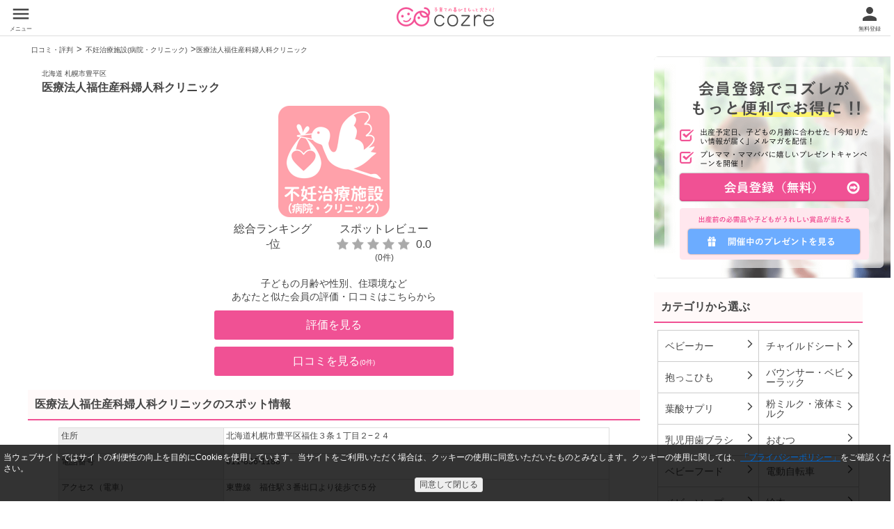

--- FILE ---
content_type: text/html;charset=UTF-8
request_url: https://feature.cozre.jp/item/9725
body_size: 11046
content:
<!DOCTYPE html>
<html lang="ja">
<head>
    <title>『医療法人福住産科婦人科クリニック』北海道 不妊治療施設(病院・クリニック)のスポット情報｜cozre[コズレ]子育てマガジン</title>
    <meta name="description" content="cozre[コズレ]子育てマガジンの『医療法人福住産科婦人科クリニック』北海道 不妊治療施設(病院・クリニック)のスポット情報です。先輩ママパパのリアルな不妊治療施設(病院・クリニック)の評価や口コミをチェックできるのはコズレならでは。数ある商品の中から子どもとママパパに一番合う不妊治療施設(病院・クリニック)を見つけましょう！">
    <meta name="keywords" content="医療法人福住産科婦人科クリニック,北海道,不妊治療施設(病院・クリニック),評価,レビュー,口コミ,cozre,コズレ" />
    <link rel="canonical" href="https://feature.cozre.jp/item/9725" />
    <meta property="og:title" content="『医療法人福住産科婦人科クリニック』北海道 不妊治療施設(病院・クリニック)のスポット情報｜cozre[コズレ]子育てマガジン" />
    <meta property="og:type" content="article" />
    <meta property="og:site_name" content="cozre[コズレ]" />
    <meta property="og:description" content="cozre[コズレ]子育てマガジンの『医療法人福住産科婦人科クリニック』北海道 不妊治療施設(病院・クリニック)のスポット情報です。先輩ママパパのリアルな不妊治療施設(病院・クリニック)の評価や口コミをチェックできるのはコズレならでは。数ある商品の中から子どもとママパパに一番合う不妊治療施設(病院・クリニック)を見つけましょう！" />
    <meta property="og:url" content="https://feature.cozre.jp/item/9725" />
    <meta property="og:image" content="https://s3-ap-northeast-1.amazonaws.com/image.cozre.jp/reviews/material/no_image_320x320.png" />
    <meta name="twitter:card" content="summary_large_image">
    <meta name="twitter:site" content="@cozre1">

    <meta charset="UTF-8">
    <meta http-equiv="X-UA-Compatible" content="IE=edge">
    <link rel="apple-touch-icon" sizes="57x57" href="">
    <link rel="apple-touch-icon" sizes="60x60" href="">
    <link rel="apple-touch-icon" sizes="72x72" href="">
    <link rel="apple-touch-icon" sizes="76x76" href="">
    <link rel="apple-touch-icon" sizes="114x114" href="">
    <link rel="apple-touch-icon" sizes="120x120" href="">
    <link rel="apple-touch-icon" sizes="144x144" href="">
    <link rel="apple-touch-icon" sizes="152x152" href="">
    <link rel="apple-touch-icon" sizes="180x180" href="">
    <link rel="icon" type="image/png" href="" sizes="32x32">
    <link rel="icon" type="image/png" href="" sizes="194x194">
    <link rel="icon" type="image/png" href="" sizes="96x96">
    <link rel="icon" type="image/png" href="" sizes="192x192">
    <link rel="icon" type="image/png" href="" sizes="16x16">
    <link rel="manifest" href="/manifest.json">
    <meta name="theme-color" content="#ffffff">
    <meta name="viewport" content="width=device-width,initial-scale=1">
    <link rel="shortcut icon" href="/item/img/favicon.ico" />
    <link rel="stylesheet" href="/item/css/review.css?202411250437">
    <link href="https://fonts.googleapis.com/icon?family=Material+Icons" rel="stylesheet">
    <script async='async' src='https://www.googletagservices.com/tag/js/gpt.js'></script>
    <link rel="alternate" type="application/rss+xml" title="cozreマガジン" href="https://feature.cozre.jp/feed/rss2">
    <meta property="fb:app_id" content="448306645314472" />
    <meta property="fb:pages" content="582870508453019" />
    <meta name="google-site-verification" content="Is8A1ZXIJhbsZIcDACGm-KPTQFm621yLAQeDbigLluw" />


    <script type="text/javascript">
        var config = {
            pageType: 'itemDetail',
            isLogin: '',
            isProduction: 'true',
            pageId: 'item',
            imageHost: 'https://s3-ap-northeast-1.amazonaws.com',
            s3imagePath: 'https://s3-ap-northeast-1.amazonaws.com/image.cozre.jp',
            category: '46'
        };
        var params = {
            isLogin: false
        };
        dataLayer = [{
            'pageType': config.pageType,
            'isLogin': config.isLogin,
            'isProduction': config.isProduction
        }];
        var categoryMap = {"c31":236,"c30":230,"c33":249,"c10":75,"c32":243,"c13":117,"c35":263,"c12":109,"c34":255,"c15":137,"c37":275,"c14":126,"c36":269,"c17":151,"c16":143,"c38":281,"c19":156,"c18":154,"c20":164,"c42":305,"c22":169,"c44":317,"c21":166,"c43":311,"c46":323,"c23":175,"c26":201,"c25":193,"c28":216,"c27":208,"c29":223,"c1":1,"c2":10,"c3":20,"c4":29,"c5":37,"c8":62,"c9":69};
    </script>
</head>
<body>

    <script>
        (function(i,s,o,g,r,a,m){i['GoogleAnalyticsObject']=r;i[r]=i[r]||function(){
                    (i[r].q=i[r].q||[]).push(arguments)},i[r].l=1*new Date();a=s.createElement(o),
                m=s.getElementsByTagName(o)[0];a.async=1;a.src=g;m.parentNode.insertBefore(a,m)
        })(window,document,'script','//www.google-analytics.com/analytics.js','ga');

        ga('create', 'UA-45655270-2', {'userId':'5169bd23-f581-46ee-9e11-f931d1c7750a'});
        ga('require', 'linkid', 'linkid.js');
        ga('send', 'pageview', {
            'dimension1': '',
            'dimension2': '',
            'dimension3': 'guest'
        });

    </script>
    <script>
        var googletag = googletag || {};
            googletag.cmd = googletag.cmd || [];
    </script>
    <script>
    googletag.cmd.push(function() {
            googletag.defineSlot('/125125376/reviews_pcsp_aside_01', [[320, 250], [336, 280]], 'div-gpt-ad-1526378261566-0').addService(googletag.pubads());
            googletag.defineSlot('/125125376/reviews_pcsp_aside_02', [[320, 250], [336, 280]], 'div-gpt-ad-1526378212474-0').addService(googletag.pubads());
            googletag.defineSlot('/125125376/reviews_pcsp_recom_01', [320, 480], 'div-gpt-ad-1545066941773-0').addService(googletag.pubads());
            googletag.pubads().enableSingleRequest();
            googletag.pubads().collapseEmptyDivs();
            googletag.enableServices();
            });
    </script>
<!-- Google Tag Manager -->

<noscript><iframe src="//www.googletagmanager.com/ns.html?id=GTM-KH4Q39"
                  height="0" width="0" style="display:none;visibility:hidden"></iframe></noscript>
<script>(function(w,d,s,l,i){w[l]=w[l]||[];w[l].push({'gtm.start':
        new Date().getTime(),event:'gtm.js'});var f=d.getElementsByTagName(s)[0],
        j=d.createElement(s),dl=l!='dataLayer'?'&l='+l:'';j.async=true;j.src=
        '//www.googletagmanager.com/gtm.js?id='+i+dl;f.parentNode.insertBefore(j,f);
})(window,document,'script','dataLayer','GTM-KH4Q39');</script>
<!-- End Google Tag Manager -->

<div id="fb-root"></div>
<script>
    window.fbAsyncInit = function() {
        FB.init({
            appId      : '448306645314472',
            xfbml      : true,
            version    : 'v2.3'
        });
    };

    (function(d, s, id){
        var js, fjs = d.getElementsByTagName(s)[0];
        if (d.getElementById(id)) {return;}
        js = d.createElement(s); js.id = id;
        js.src = "//connect.facebook.net/ja_JP/sdk.js";
        fjs.parentNode.insertBefore(js, fjs);
    }(document, 'script', 'facebook-jssdk'));
</script>
<header>
    <div class="hdr__btn-menu">
        <label class="hdr__menu--toggle" for="hdr__menu--open"><i class="material-icons">menu</i><span>メニュー</span></label>
        <input id="hdr__menu--open" type="checkbox">
        <div id="hdr__menu">
            <div class="hdr__menu-title">口コミテーマ</div>
            <nav>
                    <dl>
                        <dt>授乳・食事</dt>
                        <dd><a href="/item/goods/%E3%83%99%E3%83%93%E3%83%BC%E3%83%95%E3%83%BC%E3%83%89">ベビーフード</a></dd>
                        <dd><a href="/item/service/%E3%82%A6%E3%82%A9%E3%83%BC%E3%82%BF%E3%83%BC%E3%82%B5%E3%83%BC%E3%83%90%E3%83%BC">ウォーターサーバー</a></dd>
                        <dd><a href="/item/goods/%E7%B2%89%E3%83%9F%E3%83%AB%E3%82%AF%E3%83%BB%E6%B6%B2%E4%BD%93%E3%83%9F%E3%83%AB%E3%82%AF">粉ミルク・液体ミルク</a></dd>
                    </dl>
                    <dl>
                        <dt>紙おむつ・トイレ</dt>
                        <dd><a href="/item/goods/%E3%81%8A%E3%82%80%E3%81%A4">おむつ</a></dd>
                    </dl>
                    <dl>
                        <dt>絵本・おもちゃ</dt>
                        <dd><a href="/item/book/%E7%B5%B5%E6%9C%AC">絵本</a></dd>
                    </dl>
                    <dl>
                        <dt>おでかけグッズ</dt>
                        <dd><a href="/item/goods/%E9%9B%BB%E5%8B%95%E8%87%AA%E8%BB%A2%E8%BB%8A">電動自転車</a></dd>
                        <dd><a href="/item/goods/%E3%83%81%E3%83%A3%E3%82%A4%E3%83%AB%E3%83%89%E3%82%B7%E3%83%BC%E3%83%88">チャイルドシート</a></dd>
                        <dd><a href="/item/goods/%E6%8A%B1%E3%81%A3%E3%81%93%E3%81%B2%E3%82%82">抱っこひも</a></dd>
                        <dd><a href="/item/goods/%E3%83%99%E3%83%93%E3%83%BC%E3%82%AB%E3%83%BC">ベビーカー</a></dd>
                    </dl>
                    <dl>
                        <dt>ベビー家具・寝具</dt>
                        <dd><a href="/item/goods/%E3%83%90%E3%82%A6%E3%83%B3%E3%82%B5%E3%83%BC%E3%83%BB%E3%83%99%E3%83%93%E3%83%BC%E3%83%A9%E3%83%83%E3%82%AF">バウンサー・ベビーラック</a></dd>
                    </dl>
                    <dl>
                        <dt>保険・金融</dt>
                        <dd><a href="/item/service/%E5%AD%A6%E8%B3%87%E4%BF%9D%E9%99%BA">学資保険</a></dd>
                    </dl>
                    <dl>
                        <dt>マタニティ</dt>
                        <dd><a href="/item/spot/%E7%94%A3%E5%A9%A6%E4%BA%BA%E7%A7%91">産婦人科</a></dd>
                        <dd><a href="/item/goods/%E8%91%89%E9%85%B8%E3%82%B5%E3%83%97%E3%83%AA">葉酸サプリ</a></dd>
                    </dl>
                    <dl>
                        <dt>ベビー・キッズ日用品</dt>
                        <dd><a href="/item/goods/%E3%83%99%E3%83%93%E3%83%BC%E3%82%BD%E3%83%BC%E3%83%97">ベビーソープ</a></dd>
                        <dd><a href="/item/goods/%E4%B9%B3%E5%85%90%E7%94%A8%E6%AD%AF%E3%83%96%E3%83%A9%E3%82%B7">乳児用歯ブラシ</a></dd>
                    </dl>
                    <dl>
                        <dt>教育</dt>
                        <dd><a href="/item/service/%E3%82%AA%E3%83%B3%E3%83%A9%E3%82%A4%E3%83%B3%E8%8B%B1%E4%BC%9A%E8%A9%B1%28%E5%AD%90%E3%81%A9%E3%82%82%E5%90%91%E3%81%91%29">オンライン英会話(子ども向け)</a></dd>
                        <dd><a href="/item/service/%E5%B9%BC%E5%85%90%E5%90%91%E3%81%91%E6%95%99%E8%82%B2%E3%82%B5%E3%83%BC%E3%83%93%E3%82%B9">幼児向け教育サービス</a></dd>
                    </dl>
                    <dl>
                        <dt>レジャー</dt>
                        <dd><a href="/item/spot/%E9%81%8A%E5%9C%92%E5%9C%B0">遊園地</a></dd>
                        <dd><a href="/item/spot/%E6%B0%B4%E6%97%8F%E9%A4%A8">水族館</a></dd>
                        <dd><a href="/item/service/%E8%88%AA%E7%A9%BA%E4%BC%9A%E7%A4%BE">航空会社</a></dd>
                        <dd><a href="/item/service/%E6%97%85%E8%A1%8C%E4%BC%9A%E7%A4%BE">旅行会社</a></dd>
                        <dd><a href="/item/spot/%E5%85%AC%E5%9C%92">公園</a></dd>
                        <dd><a href="/item/spot/%E5%8B%95%E7%89%A9%E5%9C%92">動物園</a></dd>
                        <dd><a href="/item/service/LCC%28%E6%A0%BC%E5%AE%89%E8%88%AA%E7%A9%BA%29%26MCC">LCC(格安航空)&amp;MCC</a></dd>
                        <dd><a href="/item/service/%E6%97%85%E8%A1%8C%E4%BA%88%E7%B4%84%E3%82%B5%E3%82%A4%E3%83%88">旅行予約サイト</a></dd>
                    </dl>
                    <dl>
                        <dt>生活サービス</dt>
                        <dd><a href="/item/service/%E5%AD%90%E3%81%A9%E3%82%82%E8%A6%8B%E5%AE%88%E3%82%8A%E3%82%B5%E3%83%BC%E3%83%93%E3%82%B9">子ども見守りサービス </a></dd>
                        <dd><a href="/item/service/%E3%82%AF%E3%83%AA%E3%83%BC%E3%83%8B%E3%83%B3%E3%82%B0">クリーニング</a></dd>
                        <dd><a href="/item/service/%E5%8B%95%E7%94%BB%E9%85%8D%E4%BF%A1%E3%82%B5%E3%83%BC%E3%83%93%E3%82%B9">動画配信サービス </a></dd>
                        <dd><a href="/item/service/%E3%81%93%E3%81%A9%E3%82%82%E5%86%99%E7%9C%9F%E9%A4%A8">こども写真館</a></dd>
                        <dd><a href="/item/service/%E5%AE%B6%E4%BA%8B%E4%BB%A3%E8%A1%8C%E3%82%B5%E3%83%BC%E3%83%93%E3%82%B9">家事代行サービス</a></dd>
                        <dd><a href="/item/service/%E3%82%AB%E3%83%BC%E3%82%B7%E3%82%A7%E3%82%A2%E3%83%AA%E3%83%B3%E3%82%B0">カーシェアリング</a></dd>
                        <dd><a href="/item/service/%E3%83%99%E3%83%93%E3%83%BC%E7%94%A8%E5%93%81%E9%80%9A%E8%B2%A9">ベビー用品通販</a></dd>
                        <dd><a href="/item/service/%E3%83%95%E3%82%A9%E3%83%88%E3%82%B0%E3%83%83%E3%82%BA%E4%BD%9C%E6%88%90%E3%82%A2%E3%83%97%E3%83%AA">フォトグッズ作成アプリ</a></dd>
                    </dl>
                    <dl>
                        <dt>住まい</dt>
                        <dd><a href="/item/service/%E5%BC%95%E8%B6%8A%E3%81%97%E6%A5%AD%E8%80%85">引越し業者 </a></dd>
                    </dl>
            </nav>
        </div>
        <div id="overlay"></div>
    </div>
    <a href="/"><img src="/item/img/logo_280x56.png" alt="cozre" width="140"></a>
    <a href="/user/register/" class="hdr__btn-register">
        <i class="material-icons">person</i>
        <span>無料登録</span>
    </a>
</header>

    <main>
    <div id="main">
        <nav class="item-hdr__breadcrumbs">
            <ul>
                <li><a href="/item/">口コミ・評判</a></li>
                <li><a href="/item/spot/%E4%B8%8D%E5%A6%8A%E6%B2%BB%E7%99%82%E6%96%BD%E8%A8%AD%28%E7%97%85%E9%99%A2%E3%83%BB%E3%82%AF%E3%83%AA%E3%83%8B%E3%83%83%E3%82%AF%29">不妊治療施設(病院・クリニック)</a></li>
                <li>医療法人福住産科婦人科クリニック</li>
            </ul>
        </nav>
        <div class="item-hdr">
            <div class="item-hdr__info">
                <div class="item-hdr__name">
                    <span>北海道 札幌市豊平区</span>
                    <h1>医療法人福住産科婦人科クリニック</h1>
                </div>
            </div>
            <div class="item-hdr__img">
                <img src="https://s3-ap-northeast-1.amazonaws.com/image.cozre.jp/reviews/item/C038_320x320" alt="医療法人福住産科婦人科クリニック">
            </div>
            <div class="item-hdr__reviews">
                <dl class="item-hdr__ranking">
                    <dt>総合ランキング</dt>
                    <dd>
                    <span>-位</span>
                    </dd>
                </dl>
                <dl class="item-hdr__review">
                    <dt>スポットレビュー</dt>
                    <dd>
                    <div>
                        <span class="review__score" data-score="0.0"><span></span></span>
                        <span>0.0</span>
                    </div>
                    <span class="review-count">(0件)</span>
                    </dd>
                </dl>
            </div>
            <div class="item__review-link">
                <span>子どもの月齢や性別、住環境など<br>あなたと似た会員の評価・口コミはこちらから</span>
                <a class="btn--primary" href="/item/9725/score">評価を見る</a>
                <a class="btn--primary" href="/item/9725/reviews">口コミを見る<span>(0件)</span></a>
            </div>
        </div>
        <div class="item-sec">



            <h2>医療法人福住産科婦人科クリニックのスポット情報</h2>
            <table class="item-sec__table">
            <tr>
                <th>住所</th>
                <td>北海道札幌市豊平区福住３条１丁目２−２４</td>
            </tr>
            <tr>
                <th>電話番号</th>
                <td>011-836-1188</td>
            </tr>
            <tr>
                <th>アクセス（電車）</th>
                <td>東豊線　福住駅３番出口より徒歩で５分</td>
            </tr>
            <tr>
                <th>設備</th>
                <td>
                <ul class="facility__icons">
                </ul>
                </td>
            </tr>
            </table>

            <div class="item-sec__map">
                <iframe width="600" height="450" frameborder="0" style="border:0" src="https://www.google.com/maps/embed/v1/place?key=AIzaSyDkjANK7UmiITEsJdV_-sipwRRdS7CAr08&q=43.017988,141.406613" allowfullscreen></iframe>
            </div>


            <div class="item-sec__links">








<a class="btn--primary" href="https://feature.cozre.jp/82032"  >北海道の不妊治療施設（病院・クリニック）の一覧を見る</a>




<a class="btn--primary" href="https://feature.cozre.jp/81988"  >（参考）用語の解説はこちら</a>
<a class="btn--primary" href="https://www.pref.hokkaido.lg.jp/hf/kms/ninshin/siteiiryokikanjyohokokai.html" target="_blank" >（出典）北海道特定不妊治療費助成事業指定医療機関の情報公開について｜北海道</a>




            </div>
        </div>

        <div class="item-sec">

            <div class="item-sec">
                <div class="item-sec">
            <h2>診察受付</h2>
            <table class="item-sec__table item-sec__table--wk">
                <thead>
                    <tr>
                        <th></th><th>月</th><th>火</th><th>水</th><th>木</th><th>金</th><th>土</th><th>日</th>
                    </tr>
                </thead>
                <tbody>
                    <tr>
                        <th>午前</th><td>〇</td><td>〇</td><td>〇</td><td>〇</td><td>〇</td><td>〇</td><td></td>
                    </tr>
                    <tr>
                        <th>午後</th><td>〇</td><td>〇</td><td></td><td>〇</td><td>〇</td><td></td><td></td>
                    </tr>
                </tbody>
            </table>
            <ul class="item__notice-list">
                <li>※詳細な営業時間は各医院にお問い合わせください</li><li>※△の時間帯は診察を受け付けていない場合があります</li>
            </ul>
        </div><br>
            </div>


            <a class="btn--primary" href="https://fukuzumi-c.com/" target="_blank" >公式サイトを見る</a>

            <h3>医療法人福住産科婦人科クリニックの基本情報</h3>
            <table class="item-sec__table">
                <tr>
                    <th>休診日</th>
                    <td></td>
                </tr>
                <tr>
                    <th>早朝（9時前）診療</th>
                    <td>あり</td>
                </tr>
                <tr>
                    <th>平日19時以降の診療</th>
                    <td>なし</td>
                </tr>
                <tr>
                    <th>土日祝の診療あり/なし</th>
                    <td>あり</td>
                </tr>
                <tr>
                    <th>初診時の予約</th>
                    <td>不明</td>
                </tr>
                <tr>
                    <th>診療内容</th>
                    <td><ul class="list__icon-check"><li><i class="material-icons">check_box</i>タイミング法</li><li><i class="material-icons">check_box</i>人工授精</li><li><i class="material-icons">check_box</i>体外受精</li><li><i class="material-icons">check_box_outline_blank</i>顕微授精</li><li><i class="material-icons">check_box_outline_blank</i>不明</li></ul></td>
                </tr>
                <tr>
                    <th>男性の検査</th>
                    <td>できる</td>
                </tr>
                <tr>
                    <th>フローラ検査</th>
                    <td></td>
                </tr>
                <tr>
                    <th>女性医師</th>
                    <td>いない</td>
                </tr>
                <tr>
                    <th>移植あたり生産率</th>
                    <td>新鮮胚（卵）を用いた治療成績（IVF-ET）（％）：-</td>
                </tr>
                <tr>
                    <th></th>
                    <td>新鮮胚（卵）を用いた治療成績（Split）（％）：-</td>
                </tr>
                <tr>
                    <th></th>
                    <td>新鮮胚（卵）を用いた治療成績（ICSI）（％）：-</td>
                </tr>
                <tr>
                    <th></th>
                    <td>新鮮胚（卵）を用いた治療成績（合計）（％）：-</td>
                </tr>
                <tr>
                    <th></th>
                    <td>凍結胚を用いた治療成績（％）：-</td>
                </tr>
                <tr>
                    <th>人工授精</th>
                    <td>件数：15</td>
                </tr>
                <tr>
                    <th></th>
                    <td>費用（円）：10,000</td>
                </tr>
                <tr>
                    <th>体外受精＋顕微授精</th>
                    <td>件数：-</td>
                </tr>
                <tr>
                    <th></th>
                    <td>費用（円）：-</td>
                </tr>
                <tr>
                    <th>体外受精＋新鮮胚移植</th>
                    <td>件数：2</td>
                </tr>
                <tr>
                    <th></th>
                    <td>費用（円）：200,000～</td>
                </tr>
                <tr>
                    <th>体外受精</th>
                    <td>件数：-</td>
                </tr>
                <tr>
                    <th></th>
                    <td>費用（円）：-</td>
                </tr>
                <tr>
                    <th>顕微授精</th>
                    <td>件数：0</td>
                </tr>
                <tr>
                    <th></th>
                    <td>費用（円）：0</td>
                </tr>
                <tr>
                    <th>新鮮胚移植</th>
                    <td>件数：-</td>
                </tr>
                <tr>
                    <th></th>
                    <td>費用（円）：-</td>
                </tr>
                <tr>
                    <th>凍結融解胚移植</th>
                    <td>件数：2</td>
                </tr>
                <tr>
                    <th></th>
                    <td>費用（円）：100,000</td>
                </tr>
                <tr>
                    <th>精巣内精子回収術</th>
                    <td>件数：0</td>
                </tr>
                <tr>
                    <th></th>
                    <td>費用（円）：0</td>
                </tr>
                <tr>
                    <th>配置人数（採卵・胚移植を行う医療機関）</th>
                    <td>産婦人科専門医（人）：2</td>
                </tr>
                <tr>
                    <th></th>
                    <td>うち、生殖医療専門医（人）：1</td>
                </tr>
                <tr>
                    <th></th>
                    <td>泌尿器科専門医（人）：0</td>
                </tr>
                <tr>
                    <th></th>
                    <td>うち、生殖医療専門医（人）：0</td>
                </tr>
                <tr>
                    <th></th>
                    <td>看護師（人）：1</td>
                </tr>
                <tr>
                    <th></th>
                    <td>胚培養士／エンブリオロジスト（人）：0</td>
                </tr>
                <tr>
                    <th></th>
                    <td>コーディネーター（人）：0</td>
                </tr>
                <tr>
                    <th></th>
                    <td>カウンセラー（人）：0</td>
                </tr>
                <tr>
                    <th>配置人数（手術により精子の採取を行う医療機関）</th>
                    <td>泌尿器科専門医（人）：-</td>
                </tr>
                <tr>
                    <th></th>
                    <td>うち、生殖医療専門医（人）：-</td>
                </tr>
                <tr>
                    <th></th>
                    <td>看護師（人）：-</td>
                </tr>
                <tr>
                    <th></th>
                    <td>コーディネーター（人）：-</td>
                </tr>
                <tr>
                    <th></th>
                    <td>カウンセラー（人）：-</td>
                </tr>
                <tr>
                    <th>来院患者数：体外受精・顕微授精・胚移植を行った患者</th>
                    <td>25歳未満（人）：-</td>
                </tr>
                <tr>
                    <th></th>
                    <td>25歳以上30歳未満（人）：-</td>
                </tr>
                <tr>
                    <th></th>
                    <td>30歳以上35歳未満（人）：-</td>
                </tr>
                <tr>
                    <th></th>
                    <td>35歳以上40歳未満（人）：-</td>
                </tr>
                <tr>
                    <th></th>
                    <td>40歳以上43歳未満（人）：-</td>
                </tr>
                <tr>
                    <th></th>
                    <td>43歳以上（人）：-</td>
                </tr>
                <tr>
                    <th>来院患者数：精巣内精子採取術を行った患者数</th>
                    <td>20歳未満（人）：-</td>
                </tr>
                <tr>
                    <th></th>
                    <td>20歳以上30歳未満（人）：-</td>
                </tr>
                <tr>
                    <th></th>
                    <td>30歳以上40歳未満（人）：-</td>
                </tr>
                <tr>
                    <th></th>
                    <td>40歳以上50歳未満（人）：-</td>
                </tr>
                <tr>
                    <th></th>
                    <td>50歳以上（人）：-</td>
                </tr>
            </table>
        </div>



        <div class="item-sec">
        </div>



<ul class="item__notice-list">
    <li>・コズレでは、商品・サービス・スポットごとの点数によるランキングを提供しています。</li>
    <li>・点数は、コズレ会員の皆様に投稿いただいた感想をもとに算出した参考指標です。</li>
    <li>・本記事の情報、及びこの情報を用いて行う利用者の行動や判断につきまして、正確性、完全性、適合性、有益性、その他一切について当社はいかなる責任も負いません。本記事の情報に基づくすべての行動やその他に関する判断・決定は、利用者ご自身の責任において行っていただきますようお願いいたします。</li>
    <li>・口コミなどの投稿はあくまで投稿者の感想です。個人差がありますのでご注意ください。</li>
    <li>・表示価格は、改正前の消費税率で掲載されている場合があります。ご了承ください。</li>
    <li>・掲載情報に誤りを発見された場合は「<a href="/inquiry?case=6">お問い合わせ</a>」フォームよりご連絡ください。</li>
</ul>

    </div>
<aside class="aside">
    <div style="width:345px;height:319px;position:relative;margin: 20px auto;background-image:url(https://s3-ap-northeast-1.amazonaws.com/image.cozre.jp/magazine/material/bg-cta.png);background-size:345px 319px;"><a href="https://feature.cozre.jp/user/register?ref=magazine-article-cta" style="position:absolute;top:166px;left:0;right:0;margin:auto;display:block;width:276px;height:44px;background-image:url(https://s3-ap-northeast-1.amazonaws.com/image.cozre.jp/magazine/material/btn-cta-member.png);background-size:276px 44px;"></a><a href="https://feature.cozre.jp/72253?ref=magazine-article-cta" style="position:absolute;top:246px;left:0;right:0;margin:auto;display:block;width:251px;height:40px;background-image:url(https://s3-ap-northeast-1.amazonaws.com/image.cozre.jp/magazine/material/btn-cta-present.png);background-size:251px 40px;"></a></div>
    <div class="ads__bnr--rectangle">
        <!-- /125125376/reviews_pcsp_aside_01 -->
        <div id='div-gpt-ad-1526378261566-0'>
            <script>
            googletag.cmd.push(function() { googletag.display('div-gpt-ad-1526378261566-0'); });
            </script>
        </div>
    </div>
    <div class="aside__recom">
        <!-- /125125376/reviews_pcsp_recom_01 -->
        <div id='div-gpt-ad-1545066941773-0' style='height:480px; width:320px;'>
            <script>
                googletag.cmd.push(function() { googletag.display('div-gpt-ad-1545066941773-0'); });
            </script>
        </div>
    </div>
    <div class="ads__bnr--rectangle">
        <!-- /125125376/reviews_pcsp_aside_02 -->
        <div id='div-gpt-ad-1526378212474-0'>
            <script>
            googletag.cmd.push(function() { googletag.display('div-gpt-ad-1526378212474-0'); });
            </script>
        </div>
    </div>
    <div class="aside-sec">
        <h2>カテゴリから選ぶ</h2>
        <ul class="category__links">
				<li><a href="/item/goods/%E3%83%99%E3%83%93%E3%83%BC%E3%82%AB%E3%83%BC">ベビーカー<i class="material-icons">arrow_forward_ios</i></a></li>
				<li><a href="/item/goods/%E3%83%81%E3%83%A3%E3%82%A4%E3%83%AB%E3%83%89%E3%82%B7%E3%83%BC%E3%83%88">チャイルドシート<i class="material-icons">arrow_forward_ios</i></a></li>
				<li><a href="/item/goods/%E6%8A%B1%E3%81%A3%E3%81%93%E3%81%B2%E3%82%82">抱っこひも<i class="material-icons">arrow_forward_ios</i></a></li>
				<li><a href="/item/goods/%E3%83%90%E3%82%A6%E3%83%B3%E3%82%B5%E3%83%BC%E3%83%BB%E3%83%99%E3%83%93%E3%83%BC%E3%83%A9%E3%83%83%E3%82%AF">バウンサー・ベビーラック<i class="material-icons">arrow_forward_ios</i></a></li>
				<li><a href="/item/goods/%E8%91%89%E9%85%B8%E3%82%B5%E3%83%97%E3%83%AA">葉酸サプリ<i class="material-icons">arrow_forward_ios</i></a></li>
				<li><a href="/item/goods/%E7%B2%89%E3%83%9F%E3%83%AB%E3%82%AF%E3%83%BB%E6%B6%B2%E4%BD%93%E3%83%9F%E3%83%AB%E3%82%AF">粉ミルク・液体ミルク<i class="material-icons">arrow_forward_ios</i></a></li>
				<li><a href="/item/goods/%E4%B9%B3%E5%85%90%E7%94%A8%E6%AD%AF%E3%83%96%E3%83%A9%E3%82%B7">乳児用歯ブラシ<i class="material-icons">arrow_forward_ios</i></a></li>
				<li><a href="/item/goods/%E3%81%8A%E3%82%80%E3%81%A4">おむつ<i class="material-icons">arrow_forward_ios</i></a></li>
				<li><a href="/item/goods/%E3%83%99%E3%83%93%E3%83%BC%E3%83%95%E3%83%BC%E3%83%89">ベビーフード<i class="material-icons">arrow_forward_ios</i></a></li>
				<li><a href="/item/goods/%E9%9B%BB%E5%8B%95%E8%87%AA%E8%BB%A2%E8%BB%8A">電動自転車<i class="material-icons">arrow_forward_ios</i></a></li>
				<li><a href="/item/goods/%E3%83%99%E3%83%93%E3%83%BC%E3%82%BD%E3%83%BC%E3%83%97">ベビーソープ<i class="material-icons">arrow_forward_ios</i></a></li>
				<li><a href="/item/book/%E7%B5%B5%E6%9C%AC">絵本<i class="material-icons">arrow_forward_ios</i></a></li>
				<li><a href="/item/spot/%E7%94%A3%E5%A9%A6%E4%BA%BA%E7%A7%91">産婦人科<i class="material-icons">arrow_forward_ios</i></a></li>
				<li><a href="/item/spot/%E5%8B%95%E7%89%A9%E5%9C%92">動物園<i class="material-icons">arrow_forward_ios</i></a></li>
				<li><a href="/item/spot/%E6%B0%B4%E6%97%8F%E9%A4%A8">水族館<i class="material-icons">arrow_forward_ios</i></a></li>
				<li><a href="/item/spot/%E5%85%AC%E5%9C%92">公園<i class="material-icons">arrow_forward_ios</i></a></li>
				<li><a href="/item/spot/%E9%81%8A%E5%9C%92%E5%9C%B0">遊園地<i class="material-icons">arrow_forward_ios</i></a></li>
				<li><a href="/item/spot/%E4%B8%8D%E5%A6%8A%E6%B2%BB%E7%99%82%E6%96%BD%E8%A8%AD%28%E7%97%85%E9%99%A2%E3%83%BB%E3%82%AF%E3%83%AA%E3%83%8B%E3%83%83%E3%82%AF%29">不妊治療施設(病院・クリニック)<i class="material-icons">arrow_forward_ios</i></a></li>
				<li><a href="/item/service/%E5%AD%A6%E8%B3%87%E4%BF%9D%E9%99%BA">学資保険<i class="material-icons">arrow_forward_ios</i></a></li>
				<li><a href="/item/service/%E5%B9%BC%E5%85%90%E5%90%91%E3%81%91%E6%95%99%E8%82%B2%E3%82%B5%E3%83%BC%E3%83%93%E3%82%B9">幼児向け教育サービス<i class="material-icons">arrow_forward_ios</i></a></li>
				<li><a href="/item/service/%E3%83%95%E3%82%A9%E3%83%88%E3%82%B0%E3%83%83%E3%82%BA%E4%BD%9C%E6%88%90%E3%82%A2%E3%83%97%E3%83%AA">フォトグッズ作成アプリ<i class="material-icons">arrow_forward_ios</i></a></li>
				<li><a href="/item/service/%E3%81%93%E3%81%A9%E3%82%82%E5%86%99%E7%9C%9F%E9%A4%A8">こども写真館<i class="material-icons">arrow_forward_ios</i></a></li>
				<li><a href="/item/service/%E6%97%85%E8%A1%8C%E4%BC%9A%E7%A4%BE">旅行会社<i class="material-icons">arrow_forward_ios</i></a></li>
				<li><a href="/item/service/%E8%88%AA%E7%A9%BA%E4%BC%9A%E7%A4%BE">航空会社<i class="material-icons">arrow_forward_ios</i></a></li>
				<li><a href="/item/service/%E3%82%AA%E3%83%B3%E3%83%A9%E3%82%A4%E3%83%B3%E8%8B%B1%E4%BC%9A%E8%A9%B1%28%E5%AD%90%E3%81%A9%E3%82%82%E5%90%91%E3%81%91%29">オンライン英会話(子ども向け)<i class="material-icons">arrow_forward_ios</i></a></li>
				<li><a href="/item/service/%E3%82%A6%E3%82%A9%E3%83%BC%E3%82%BF%E3%83%BC%E3%82%B5%E3%83%BC%E3%83%90%E3%83%BC">ウォーターサーバー<i class="material-icons">arrow_forward_ios</i></a></li>
				<li><a href="/item/service/%E3%82%AB%E3%83%BC%E3%82%B7%E3%82%A7%E3%82%A2%E3%83%AA%E3%83%B3%E3%82%B0">カーシェアリング<i class="material-icons">arrow_forward_ios</i></a></li>
				<li><a href="/item/service/%E5%AD%90%E3%81%A9%E3%82%82%E8%A6%8B%E5%AE%88%E3%82%8A%E3%82%B5%E3%83%BC%E3%83%93%E3%82%B9">子ども見守りサービス <i class="material-icons">arrow_forward_ios</i></a></li>
				<li><a href="/item/service/%E5%BC%95%E8%B6%8A%E3%81%97%E6%A5%AD%E8%80%85">引越し業者 <i class="material-icons">arrow_forward_ios</i></a></li>
				<li><a href="/item/service/%E5%8B%95%E7%94%BB%E9%85%8D%E4%BF%A1%E3%82%B5%E3%83%BC%E3%83%93%E3%82%B9">動画配信サービス <i class="material-icons">arrow_forward_ios</i></a></li>
				<li><a href="/item/service/LCC%28%E6%A0%BC%E5%AE%89%E8%88%AA%E7%A9%BA%29%26MCC">LCC(格安航空)&amp;MCC<i class="material-icons">arrow_forward_ios</i></a></li>
				<li><a href="/item/service/%E6%97%85%E8%A1%8C%E4%BA%88%E7%B4%84%E3%82%B5%E3%82%A4%E3%83%88">旅行予約サイト<i class="material-icons">arrow_forward_ios</i></a></li>
				<li><a href="/item/service/%E3%83%99%E3%83%93%E3%83%BC%E7%94%A8%E5%93%81%E9%80%9A%E8%B2%A9">ベビー用品通販<i class="material-icons">arrow_forward_ios</i></a></li>
				<li><a href="/item/service/%E5%AE%B6%E4%BA%8B%E4%BB%A3%E8%A1%8C%E3%82%B5%E3%83%BC%E3%83%93%E3%82%B9">家事代行サービス<i class="material-icons">arrow_forward_ios</i></a></li>
				<li><a href="/item/service/%E3%82%AF%E3%83%AA%E3%83%BC%E3%83%8B%E3%83%B3%E3%82%B0">クリーニング<i class="material-icons">arrow_forward_ios</i></a></li>
				<li><a href="/item/service/%E9%A3%9F%E6%9D%90%E5%AE%85%E9%85%8D">食材宅配<i class="material-icons">arrow_forward_ios</i></a></li>
				<li><a href="/item/service/%E3%83%8F%E3%82%A6%E3%82%B9%E3%82%AF%E3%83%AA%E3%83%BC%E3%83%8B%E3%83%B3%E3%82%B0">ハウスクリーニング<i class="material-icons">arrow_forward_ios</i></a></li>
				<li><a href="/item/service/%E3%83%8F%E3%82%A6%E3%82%B9%E3%83%A1%E3%83%BC%E3%82%AB%E3%83%BC">ハウスメーカー<i class="material-icons">arrow_forward_ios</i></a></li>
        </ul>
    </div>
    <div class="aside-sec">
        <h2>他のランキングもチェック！</h2>
        <ul class="category__links">
            <li><a href="/item/ranking/%E3%83%99%E3%83%93%E3%83%BC%E3%82%AB%E3%83%BC">ベビーカー<i class="material-icons">arrow_forward_ios</i></a></li>
            <li><a href="/item/ranking/%E3%83%81%E3%83%A3%E3%82%A4%E3%83%AB%E3%83%89%E3%82%B7%E3%83%BC%E3%83%88">チャイルドシート<i class="material-icons">arrow_forward_ios</i></a></li>
            <li><a href="/item/ranking/%E6%8A%B1%E3%81%A3%E3%81%93%E3%81%B2%E3%82%82">抱っこひも<i class="material-icons">arrow_forward_ios</i></a></li>
            <li><a href="/item/ranking/%E3%83%90%E3%82%A6%E3%83%B3%E3%82%B5%E3%83%BC%E3%83%BB%E3%83%99%E3%83%93%E3%83%BC%E3%83%A9%E3%83%83%E3%82%AF">バウンサー・ベビーラック<i class="material-icons">arrow_forward_ios</i></a></li>
            <li><a href="/item/ranking/%E8%91%89%E9%85%B8%E3%82%B5%E3%83%97%E3%83%AA">葉酸サプリ<i class="material-icons">arrow_forward_ios</i></a></li>
            <li><a href="/item/ranking/%E7%B2%89%E3%83%9F%E3%83%AB%E3%82%AF%E3%83%BB%E6%B6%B2%E4%BD%93%E3%83%9F%E3%83%AB%E3%82%AF">粉ミルク・液体ミルク<i class="material-icons">arrow_forward_ios</i></a></li>
            <li><a href="/item/ranking/%E4%B9%B3%E5%85%90%E7%94%A8%E6%AD%AF%E3%83%96%E3%83%A9%E3%82%B7">乳児用歯ブラシ<i class="material-icons">arrow_forward_ios</i></a></li>
            <li><a href="/item/ranking/%E3%81%8A%E3%82%80%E3%81%A4">おむつ<i class="material-icons">arrow_forward_ios</i></a></li>
            <li><a href="/item/ranking/%E3%83%99%E3%83%93%E3%83%BC%E3%83%95%E3%83%BC%E3%83%89">ベビーフード<i class="material-icons">arrow_forward_ios</i></a></li>
            <li><a href="/item/ranking/%E9%9B%BB%E5%8B%95%E8%87%AA%E8%BB%A2%E8%BB%8A">電動自転車<i class="material-icons">arrow_forward_ios</i></a></li>
            <li><a href="/item/ranking/%E3%83%99%E3%83%93%E3%83%BC%E3%82%BD%E3%83%BC%E3%83%97">ベビーソープ<i class="material-icons">arrow_forward_ios</i></a></li>
            <li><a href="/item/ranking/%E7%B5%B5%E6%9C%AC">絵本<i class="material-icons">arrow_forward_ios</i></a></li>
            <li><a href="/item/ranking/%E5%8B%95%E7%89%A9%E5%9C%92">動物園<i class="material-icons">arrow_forward_ios</i></a></li>
            <li><a href="/item/ranking/%E6%B0%B4%E6%97%8F%E9%A4%A8">水族館<i class="material-icons">arrow_forward_ios</i></a></li>
            <li><a href="/item/ranking/%E5%85%AC%E5%9C%92">公園<i class="material-icons">arrow_forward_ios</i></a></li>
            <li><a href="/item/ranking/%E9%81%8A%E5%9C%92%E5%9C%B0">遊園地<i class="material-icons">arrow_forward_ios</i></a></li>
            <li><a href="/item/ranking/%E4%B8%8D%E5%A6%8A%E6%B2%BB%E7%99%82%E6%96%BD%E8%A8%AD%28%E7%97%85%E9%99%A2%E3%83%BB%E3%82%AF%E3%83%AA%E3%83%8B%E3%83%83%E3%82%AF%29">不妊治療施設(病院・クリニック)<i class="material-icons">arrow_forward_ios</i></a></li>
            <li><a href="/item/ranking/%E5%AD%A6%E8%B3%87%E4%BF%9D%E9%99%BA">学資保険<i class="material-icons">arrow_forward_ios</i></a></li>
            <li><a href="/item/ranking/%E5%B9%BC%E5%85%90%E5%90%91%E3%81%91%E6%95%99%E8%82%B2%E3%82%B5%E3%83%BC%E3%83%93%E3%82%B9">幼児向け教育サービス<i class="material-icons">arrow_forward_ios</i></a></li>
            <li><a href="/item/ranking/%E3%83%95%E3%82%A9%E3%83%88%E3%82%B0%E3%83%83%E3%82%BA%E4%BD%9C%E6%88%90%E3%82%A2%E3%83%97%E3%83%AA">フォトグッズ作成アプリ<i class="material-icons">arrow_forward_ios</i></a></li>
            <li><a href="/item/ranking/%E3%81%93%E3%81%A9%E3%82%82%E5%86%99%E7%9C%9F%E9%A4%A8">こども写真館<i class="material-icons">arrow_forward_ios</i></a></li>
            <li><a href="/item/ranking/%E6%97%85%E8%A1%8C%E4%BC%9A%E7%A4%BE">旅行会社<i class="material-icons">arrow_forward_ios</i></a></li>
            <li><a href="/item/ranking/%E8%88%AA%E7%A9%BA%E4%BC%9A%E7%A4%BE">航空会社<i class="material-icons">arrow_forward_ios</i></a></li>
            <li><a href="/item/ranking/%E3%82%AA%E3%83%B3%E3%83%A9%E3%82%A4%E3%83%B3%E8%8B%B1%E4%BC%9A%E8%A9%B1%28%E5%AD%90%E3%81%A9%E3%82%82%E5%90%91%E3%81%91%29">オンライン英会話(子ども向け)<i class="material-icons">arrow_forward_ios</i></a></li>
            <li><a href="/item/ranking/%E3%82%A6%E3%82%A9%E3%83%BC%E3%82%BF%E3%83%BC%E3%82%B5%E3%83%BC%E3%83%90%E3%83%BC">ウォーターサーバー<i class="material-icons">arrow_forward_ios</i></a></li>
            <li><a href="/item/ranking/%E3%82%AB%E3%83%BC%E3%82%B7%E3%82%A7%E3%82%A2%E3%83%AA%E3%83%B3%E3%82%B0">カーシェアリング<i class="material-icons">arrow_forward_ios</i></a></li>
            <li><a href="/item/ranking/%E5%AD%90%E3%81%A9%E3%82%82%E8%A6%8B%E5%AE%88%E3%82%8A%E3%82%B5%E3%83%BC%E3%83%93%E3%82%B9">子ども見守りサービス <i class="material-icons">arrow_forward_ios</i></a></li>
            <li><a href="/item/ranking/%E5%BC%95%E8%B6%8A%E3%81%97%E6%A5%AD%E8%80%85">引越し業者 <i class="material-icons">arrow_forward_ios</i></a></li>
            <li><a href="/item/ranking/%E5%8B%95%E7%94%BB%E9%85%8D%E4%BF%A1%E3%82%B5%E3%83%BC%E3%83%93%E3%82%B9">動画配信サービス <i class="material-icons">arrow_forward_ios</i></a></li>
            <li><a href="/item/ranking/LCC%28%E6%A0%BC%E5%AE%89%E8%88%AA%E7%A9%BA%29%26MCC">LCC(格安航空)&amp;MCC<i class="material-icons">arrow_forward_ios</i></a></li>
            <li><a href="/item/ranking/%E6%97%85%E8%A1%8C%E4%BA%88%E7%B4%84%E3%82%B5%E3%82%A4%E3%83%88">旅行予約サイト<i class="material-icons">arrow_forward_ios</i></a></li>
            <li><a href="/item/ranking/%E3%83%99%E3%83%93%E3%83%BC%E7%94%A8%E5%93%81%E9%80%9A%E8%B2%A9">ベビー用品通販<i class="material-icons">arrow_forward_ios</i></a></li>
            <li><a href="/item/ranking/%E5%AE%B6%E4%BA%8B%E4%BB%A3%E8%A1%8C%E3%82%B5%E3%83%BC%E3%83%93%E3%82%B9">家事代行サービス<i class="material-icons">arrow_forward_ios</i></a></li>
            <li><a href="/item/ranking/%E3%82%AF%E3%83%AA%E3%83%BC%E3%83%8B%E3%83%B3%E3%82%B0">クリーニング<i class="material-icons">arrow_forward_ios</i></a></li>
            <li><a href="/item/ranking/%E9%A3%9F%E6%9D%90%E5%AE%85%E9%85%8D">食材宅配<i class="material-icons">arrow_forward_ios</i></a></li>
            <li><a href="/item/ranking/%E3%83%8F%E3%82%A6%E3%82%B9%E3%82%AF%E3%83%AA%E3%83%BC%E3%83%8B%E3%83%B3%E3%82%B0">ハウスクリーニング<i class="material-icons">arrow_forward_ios</i></a></li>
            <li><a href="/item/ranking/%E3%83%8F%E3%82%A6%E3%82%B9%E3%83%A1%E3%83%BC%E3%82%AB%E3%83%BC">ハウスメーカー<i class="material-icons">arrow_forward_ios</i></a></li>
        </ul>
    </div>
</aside>
    </main>
    <footer>
        <ul>
            <li><a id="so-organization-url" href="http://www.cozre.co.jp/">運営会社</a></li>
            <li><a href="/inquiry">お問い合わせ</a></li>
            <li><a href="/rule">利用規約</a></li>
            <li><a href="/policy">個人情報保護方針・プライバシーポリシー</a></li>
            <li><a href="/press">広告掲載・プレスリリースについて</a></li>
            <li><a href="/guiding-principle">コンテンツに対する考え方</a></li>
        </ul>
        <div class="copyright">(c) 2014 Cozre Inc. </div>
    </footer>
    <!-- /125125376/reviews_pcsp_footer_01 -->
    <div id='div-gpt-ad-1545111676528-0'>
    <script>
    googletag.cmd.push(function() { googletag.display('div-gpt-ad-1545111676528-0'); });
    </script>
    </div>
    <!---->
<script src="https://ajax.googleapis.com/ajax/libs/jquery/1.11.3/jquery.min.js"></script>
<script src="/item/js/review.js?202411250437"></script>
<script src="https://s3-ap-northeast-1.amazonaws.com/file.cozre.jp/reviews/js/variation.review.min.js?202411250437"></script>


    <!---->
<script type="application/ld+json">
[
{
    "@context": "http://schema.org",
        "@type": "Organization",
        "name": "(c) Cozre Inc.",
        "url": "http://www.cozre.co.jp/",
        "sameAs": ["https://www.facebook.com/cozre", "https://twitter.com/cozre1", "https://instagram.com/cozre/"],
        "logo": {
            "@type": "imageObject",
            "url": "https://s3-ap-northeast-1.amazonaws.com/image.cozre.jp/corp/corp_logo.png"
        }
},
{
    "@context": "http://schema.org",
    "@type": "WebSite",
    "name": "cozre",
    "url": "https://feature.cozre.jp/",
    "description": "cozreは赤ちゃんや子供とのおでかけ先や習い事、子供服から夜泣きまで出産以降を中心とした子育ての悩みを解決する、子育てナレッジシェアメディアです。赤ちゃんや子供との時間をもっと楽しくします！",
    "potentialAction": {
        "@type": "SearchAction",
        "@id": "https://search.google.com/structured-data/testing-tool/so-search-action",
        "target": {
            "@type": "EntryPoint",
            "urlTemplate": "https://feature.cozre.jp/search?q={query_string}"
        },
        "query-input": {
            "@type": "PropertyValueSpecification",
            "valueName": "query_string",
            "valueRequired": "http://schema.org/True"
        }
    }
},
{
    "@context": "http://schema.org",
    "@type": "BreadcrumbList",
    "itemListElement": [{
        "@type": "ListItem",
        "position": 1,
        "item": {
            "@id": "https://feature.cozre.jp/",
            "name": "cozre[コズレ]子育てマガジン"
        }
    }, {
        "@type": "ListItem",
        "position": 2,
        "item": {
            "@id": "https://feature.cozre.jp/item/",
            "name": "口コミ・評判"
        }
    }, {
        "@type": "ListItem",
        "position": 3,
        "item": {
            "@id": "https://feature.cozre.jp/item/spot/%E4%B8%8D%E5%A6%8A%E6%B2%BB%E7%99%82%E6%96%BD%E8%A8%AD%28%E7%97%85%E9%99%A2%E3%83%BB%E3%82%AF%E3%83%AA%E3%83%8B%E3%83%83%E3%82%AF%29",
            "name": "不妊治療施設(病院・クリニック)"
        }
    },
    {
        "@type": "ListItem",
        "position": 6,
        "item": {
            "@id": "https://feature.cozre.jp/item/9725",
            "name": "医療法人福住産科婦人科クリニック"
        }
    }
    ]
},
{
    "@context": "http://schema.org/",
    "@type": "Product",
    "name": "医療法人福住産科婦人科クリニック",
    "image": "https://s3-ap-northeast-1.amazonaws.com/image.cozre.jp/reviews/material/no_image_320x320.png",
    "description": "",
    "brand": {
        "@type": "Thing",
        "name": ""
    },
    "offers": {
        "@type": "Offer",
        "priceCurrency": "JPY",
        "price": "0"
    }
},
{ "@context": "http://schema.org", 
    "@type": "Article",
    "headline": "『医療法人福住産科婦人科クリニック』北海道 不妊治療施設(病院・クリニック)のスポット情報｜cozre[コズレ]子育てマガジン",
    "mainEntityOfPage": {
        "@type": "WebPage",
        "@id": "https://feature.cozre.jp/item/9725"
    },
    "image": "https://s3-ap-northeast-1.amazonaws.com/image.cozre.jp/reviews/material/no_image_320x320.png",
    "author": {
        "@type": "Person",
        "name": "コズレ編集部"
    }, 
    "publisher": {
        "@type": "Organization",
        "name": "(c) Cozre Inc.",
        "logo": {
            "@type": "imageObject",
            "url": "https://s3-ap-northeast-1.amazonaws.com/image.cozre.jp/corp/corp_logo.png"
        }
    },
    "description": "cozre[コズレ]子育てマガジンの『医療法人福住産科婦人科クリニック』北海道 不妊治療施設(病院・クリニック)のスポット情報です。先輩ママパパのリアルな不妊治療施設(病院・クリニック)の評価や口コミをチェックできるのはコズレならでは。子どもとママパパに一番合う不妊治療施設(病院・クリニック)を見つけましょう！",
    "datePublished": "2018-05-22",
    "dateModified": "2018-05-22"
}
]
</script>
</body>
</html>


--- FILE ---
content_type: text/html; charset=utf-8
request_url: https://www.google.com/recaptcha/api2/aframe
body_size: 184
content:
<!DOCTYPE HTML><html><head><meta http-equiv="content-type" content="text/html; charset=UTF-8"></head><body><script nonce="WET5W6-q6k__RHp-l2soQw">/** Anti-fraud and anti-abuse applications only. See google.com/recaptcha */ try{var clients={'sodar':'https://pagead2.googlesyndication.com/pagead/sodar?'};window.addEventListener("message",function(a){try{if(a.source===window.parent){var b=JSON.parse(a.data);var c=clients[b['id']];if(c){var d=document.createElement('img');d.src=c+b['params']+'&rc='+(localStorage.getItem("rc::a")?sessionStorage.getItem("rc::b"):"");window.document.body.appendChild(d);sessionStorage.setItem("rc::e",parseInt(sessionStorage.getItem("rc::e")||0)+1);localStorage.setItem("rc::h",'1769072939301');}}}catch(b){}});window.parent.postMessage("_grecaptcha_ready", "*");}catch(b){}</script></body></html>

--- FILE ---
content_type: application/javascript; charset=utf-8
request_url: https://fundingchoicesmessages.google.com/f/AGSKWxVQ6c0jNAP-R32EUJIIHenEK7ZcI5-pE6r-gy2wxPdzXby5CRA4QFMLJtO-INj9HetbOZzmHad78xPl569K_uIYWsJdfwZsyOudkOm-2iTJ9ZMLzjCTwjQJDe8KVyCAI_OFuYtKUd-V4rjsGfDfM4WNX7wiYIReMpe8YTwTBkQzofqskze5nXZEaSLA/_/adjuggler?/banner_468x/bannerad2-/skin_ad--text-ads.
body_size: -1288
content:
window['115e627c-d55d-4c2d-87e2-5a2b14d8027e'] = true;

--- FILE ---
content_type: application/javascript; charset=utf-8;
request_url: https://dalc.valuecommerce.com/app3?p=886230745&_s=https%3A%2F%2Ffeature.cozre.jp%2Fitem%2F9725&_b=aXHpKQAGRcsS4BXPCooAHwqKBtQuLA&vf=iVBORw0KGgoAAAANSUhEUgAAAAMAAAADCAYAAABWKLW%2FAAAAMElEQVQYV2NkFGP4nxH9kuFQvyIDo4%2BC0P8pX%2FcyaJWaMTDu5ur6733uE0OVRgsDAA0NDk8lc8dpAAAAAElFTkSuQmCC
body_size: 14857
content:
vc_linkswitch_callback({"t":"6971e92b","r":"aXHpKwANukQS4BXPCooD7AqKC5YoxQ","ub":"aXHpKwAKTCAS4BXPCooFuwqKBth8gA%3D%3D","vcid":"sm4eaobKmgmIQGpSQrTb34Mdk3AeK2XcB_QwAJe6QwEOZ2LMYGVCoQ","vcpub":"0.899652","rurubu.travel":{"a":"2550407","m":"2366735","g":"66f79f47c1","sp":"utm_source%3Dvaluecommerce%26utm_medium%3Daffiliate"},"www.ikyu.com":{"a":"2675907","m":"221","g":"caa1096686"},"cotta.jp":{"a":"2472985","m":"2751799","g":"5a2374d78a"},"www.jtb.co.jp/kokunai_htl":{"a":"2549714","m":"2161637","g":"309e0380b9","sp":"utm_source%3Dvcdom%26utm_medium%3Daffiliate"},"www.cucannetshop.jp":{"a":"2758422","m":"3299567","g":"e11941d28a"},"www.cosmetic-times.com":{"a":"2841003","m":"3482472","g":"5f0f26da8a"},"akachan.omni7.jp":{"a":"2715882","m":"3209800","g":"6e44e14c8a"},"ymall.jp":{"a":"2462253","m":"2732707","g":"e93136f78a"},"welove.expedia.co.jp":{"a":"2438503","m":"2382533","g":"ba0a3935ce","sp":"eapid%3D0-28%26affcid%3Djp.network.valuecommerce.general_mylink."},"store.ace.jp":{"a":"2754260","m":"2585428","g":"4a9c5e278a"},"newyorker-store.com":{"a":"2371564","m":"2603422","g":"5a21ff2ae0","sp":"utm_source%3Dvaluecommerce%26utm_medium%3Daffiliate%26utm_campaign%3Daffiliatelink"},"hoikubatake.jp":{"a":"2808281","m":"3335520","g":"00db2b638a"},"www.jtb.co.jp/kaigai":{"a":"2915989","m":"2214108","g":"605404d38a"},"cm-13624.csolution.jp":{"a":"2894033","m":"3683337","g":"059a7f788a"},"www-dev.knt.co.jp":{"a":"2918660","m":"2017725","g":"0d95324e8a"},"www.kkday.com":{"a":"2829368","m":"3448426","g":"b85a6fc58a"},"nachulife.jp":{"a":"2434410","m":"2709905","g":"f406448fa6","sp":"s_cid%3Dpnafvc0000000501"},"www.jtb.co.jp/kokunai_hotel":{"a":"2549714","m":"2161637","g":"309e0380b9","sp":"utm_source%3Dvcdom%26utm_medium%3Daffiliate"},"jal.co.jp/domtour":{"a":"2425691","m":"2404028","g":"667632c28a"},"jal.co.jp/tour":{"a":"2425691","m":"2404028","g":"667632c28a"},"check.yamada-denkiweb.com":{"a":"2431450","m":"2241345","g":"51b4114a8a"},"azwww.yamada-denkiweb.com":{"a":"2431450","m":"2241345","g":"51b4114a8a"},"www.nealsyard.co.jp":{"a":"2580349","m":"2987084","g":"cc9f67d68a"},"www.jtb.co.jp/lookjtb":{"a":"2915989","m":"2214108","g":"605404d38a"},"www-test.daimaru-matsuzakaya.jp":{"a":"2427527","m":"2304640","g":"37e146f98a"},"tdmpc.biglobe.ne.jp":{"a":"2427527","m":"2304640","g":"37e146f98a"},"www.jtrip.co.jp":{"a":"2893108","m":"2409616","g":"101bf0448a"},"www.omni7.jp":{"a":"2602201","m":"2993472","g":"609e29fe8a"},"www3.lenovo.com":{"a":"2680394","m":"218","g":"5f77107ca7","sp":"cid%3Djp%3Aaffiliate%3Adsry7f"},"app.furunavi.jp":{"a":"2773224","m":"3267352","g":"d17376c5d6","sp":"utm_source%3Dvc%26utm_medium%3Daffiliate%26utm_campaign%3Dproduct_detail"},"jtb.co.jp":{"a":"2549714","m":"2161637","g":"309e0380b9","sp":"utm_source%3Dvcdom%26utm_medium%3Daffiliate"},"www.knt.co.jp":{"a":"2918660","m":"2017725","g":"0d95324e8a"},"tour.jtrip.co.jp":{"a":"2893108","m":"2409616","g":"101bf0448a"},"www.ozmall.co.jp":{"a":"2686083","m":"2209755","g":"428ac9c18a"},"lohaco.yahoo.co.jp":{"a":"2686782","m":"2994932","g":"3c41dfab8a"},"7netshopping.jp":{"a":"2602201","m":"2993472","g":"609e29fe8a"},"admane.jp":{"a":"2809620","m":"3395140","g":"eb01d8f3b2","sp":"source%3Dad.valuecommerce.airtrip.jp"},"jal.co.jp/intltour":{"a":"2910359","m":"2403993","g":"b1dbbc618a"},"bit.ly":{"a":"2773224","m":"3267352","g":"d17376c5d6","sp":"utm_source%3Dvc%26utm_medium%3Daffiliate%26utm_campaign%3Dproduct_detail"},"www.hotpepper.jp":{"a":"2594692","m":"2262623","g":"d608be43a1","sp":"vos%3Dnhppvccp99002"},"ergobaby.jp":{"a":"2910229","m":"3723460","g":"ef0cd20e8a"},"www.rurubu.travel":{"a":"2550407","m":"2366735","g":"66f79f47c1","sp":"utm_source%3Dvaluecommerce%26utm_medium%3Daffiliate"},"arctiwolf.developlcj.net":{"a":"2706204","m":"3209469","g":"8d7d84808a"},"www.ci-labo.com":{"a":"2894033","m":"3683337","g":"059a7f788a"},"shop.akachan.jp":{"a":"2715882","m":"3209800","g":"6e44e14c8a"},"haken.rikunabi.com":{"a":"2661631","m":"2138660","g":"7f21c09db8","sp":"aid%3Dmval_00001%26vos%3Dnrnhvccp000050222"},"demo-ap01-lecreuset.demandware.net":{"a":"2706204","m":"3209469","g":"8d7d84808a"},"furunavi.jp":{"a":"2773224","m":"3267352","g":"d17376c5d6","sp":"utm_source%3Dvc%26utm_medium%3Daffiliate%26utm_campaign%3Dproduct_detail"},"online.actus-interior.com":{"a":"2751364","m":"3098520","g":"1945a3c5d5","sp":"utm_source%3Dvaluecommerce%26utm_medium%3Daffiliate%26utm_campaign%3Dad"},"deqwas.net":{"a":"2371564","m":"2603422","g":"5a21ff2ae0","sp":"utm_source%3Dvaluecommerce%26utm_medium%3Daffiliate%26utm_campaign%3Daffiliatelink"},"www.expedia.co.jp":{"a":"2438503","m":"2382533","g":"ba0a3935ce","sp":"eapid%3D0-28%26affcid%3Djp.network.valuecommerce.general_mylink."},"hotels.com":{"a":"2518280","m":"2506163","g":"4cc46678b3","sp":"rffrid%3Daff.hcom.JP.014.000.VCSphone"},"shopping.yahoo.co.jp":{"a":"2840499","m":"2201292","g":"e8f974628a"},"www.amazon.co.jp":{"a":"2614000","m":"2366370","g":"223beb1eaa","sp":"tag%3Dvc-22%26linkCode%3Dure"},"pi-chiku-park.com":{"a":"2431450","m":"2241345","g":"51b4114a8a"},"r10.to":{"a":"2762004","m":"3300516","g":"a5da1eab8a"},"activityjapan.com":{"a":"2913705","m":"3393757","g":"1066121c8a"},"approach.yahoo.co.jp":{"a":"2840499","m":"2201292","g":"e8f974628a"},"yukoyuko.net":{"a":"2425172","m":"2178193","g":"8833ac138a"},"52.185.177.251":{"a":"2371564","m":"2603422","g":"5a21ff2ae0","sp":"utm_source%3Dvaluecommerce%26utm_medium%3Daffiliate%26utm_campaign%3Daffiliatelink"},"www.solaseedair.jp":{"a":"2426783","m":"2581798","g":"625a14bdc1","sp":"utm_source%3Dvaluecommerce%26utm_medium%3Daffiliate"},"sp.jal.co.jp/tour":{"a":"2425691","m":"2404028","g":"667632c28a"},"www.netmile.co.jp":{"a":"2438503","m":"2382533","g":"ba0a3935ce","sp":"eapid%3D0-28%26affcid%3Djp.network.valuecommerce.general_mylink."},"dev.r-rlx.jp":{"a":"2887516","m":"3274083","g":"a5ede06f8a"},"jamexp.jp":{"a":"2912068","m":"3019844","g":"bb3d76578a"},"wwwtst.hotpepper.jp":{"a":"2594692","m":"2262623","g":"d608be43a1","sp":"vos%3Dnhppvccp99002"},"www2.tocoo.jp":{"a":"2709682","m":"101","g":"54e97a5c86"},"ny-onlinestore.com":{"a":"2371564","m":"2603422","g":"5a21ff2ae0","sp":"utm_source%3Dvaluecommerce%26utm_medium%3Daffiliate%26utm_campaign%3Daffiliatelink"},"www.lenovo.com":{"a":"2680394","m":"218","g":"5f77107ca7","sp":"cid%3Djp%3Aaffiliate%3Adsry7f"},"mottainaihonpo.com":{"a":"2609223","m":"3029883","g":"fdad9f1f8a"},"beauty.hotpepper.jp":{"a":"2760766","m":"2371481","g":"5846cec08a"},"www.daiei.co.jp":{"a":"2831157","m":"2690745","g":"bccadd3b8a"},"shopap.lenovo.com":{"a":"2680394","m":"218","g":"5f77107ca7","sp":"cid%3Djp%3Aaffiliate%3Adsry7f"},"www.orbis.co.jp":{"a":"2805951","m":"3376015","g":"97dc4d47e4","sp":"pcd%3D40000134%26plnkcd%3D54627%26pmcd%3Dj03%26pmsegcd%3D27%26pagtcd%3D10%26pcdflg%3D1"},"www.supersports.com":{"a":"2534212","m":"2801906","g":"ea902db68a"},"shopping.jtb.co.jp":{"a":"2762033","m":"3270889","g":"d8228480ce","sp":"utm_source%3Dvc%26utm_medium%3Daffiliate%26utm_campaign%3Dmylink"},"lohaco.jp":{"a":"2686782","m":"2994932","g":"3c41dfab8a"},"7net.omni7.jp":{"a":"2602201","m":"2993472","g":"609e29fe8a"},"store.hpplus.jp":{"a":"2729066","m":"2603600","g":"5c268db5e1","sp":"id%3Dvc_general%26utm_source%3Dvc%26utm_medium%3Daffiliate%26utm_campaign%3Dgeneral"},"www.tocoo.jp":{"a":"2709682","m":"101","g":"54e97a5c86"},"meito.knt.co.jp":{"a":"2918660","m":"2017725","g":"0d95324e8a"},"global-root-g2.chain-demos.digicert.com":{"a":"2918660","m":"2017725","g":"0d95324e8a"},"hotel.ikenotaira-resort.co.jp":{"a":"2790675","m":"3350804","g":"6685c0e98a"},"www.ny-onlinestore.com":{"a":"2371564","m":"2603422","g":"5a21ff2ae0","sp":"utm_source%3Dvaluecommerce%26utm_medium%3Daffiliate%26utm_campaign%3Daffiliatelink"},"kosuke.lolipop.jp":{"a":"2609223","m":"3029883","g":"fdad9f1f8a"},"r.advg.jp":{"a":"2550407","m":"2366735","g":"66f79f47c1","sp":"utm_source%3Dvaluecommerce%26utm_medium%3Daffiliate"},"www.levi.jp":{"a":"2857149","m":"3016733","g":"d0878aaa8a"},"paypaymall.yahoo.co.jp":{"a":"2840499","m":"2201292","g":"e8f974628a"},"dev-rent.test.tocoo.com":{"a":"2709682","m":"101","g":"54e97a5c86"},"jal.co.jp/jp/ja/intltour":{"a":"2910359","m":"2403993","g":"b1dbbc618a"},"yumeyado.jp":{"a":"2786447","m":"3313582","g":"4d6553138a"},"levi.jp":{"a":"2857149","m":"3016733","g":"d0878aaa8a"},"tour.rurubu.travel":{"a":"2550407","m":"2366735","g":"66f79f47c1","sp":"utm_source%3Dvaluecommerce%26utm_medium%3Daffiliate"},"bookwalker.jp":{"a":"2881505","m":"3024140","g":"86221c058a"},"townwork.net":{"a":"2565807","m":"2953484","g":"2af869dca6","sp":"vos%3Ddtwmprsc0000060019"},"m.camper.com":{"a":"2831136","m":"3454300","g":"ec8314508a"},"brand.asoview.com":{"a":"2698489","m":"3147096","g":"3f79887e8a"},"skyticket.jp":{"a":"2216077","m":"2333182","g":"a19ed6169d","sp":"ad%3DVC_sky_dom"},"hands.net":{"a":"2505928","m":"2288842","g":"2e71501d8a"},"global-root-g3.chain-demos.digicert.com":{"a":"2918660","m":"2017725","g":"0d95324e8a"},"af-mark.jp":{"a":"2491929","m":"2784542","g":"7ce180ac8a"},"www.lecreuset.co.jp":{"a":"2706204","m":"3209469","g":"8d7d84808a"},"www.kakuyasu.co.jp":{"a":"2817471","m":"3408487","g":"7acd2b7c8a"},"tabelog.com":{"a":"2797472","m":"3366797","g":"fdbe933f8a"},"mediashop.daimaru-matsuzakaya.jp":{"a":"2427527","m":"2304640","g":"37e146f98a"},"shirakabaresort.jp/ikenotaira-hotel":{"a":"2790675","m":"3350804","g":"6685c0e98a"},"domtoursearch.jal.co.jp":{"a":"2425691","m":"2404028","g":"667632c28a"},"www.seijoishii.com":{"a":"2483264","m":"2776692","g":"a65d82258a"},"www.airtrip.jp":{"a":"2809620","m":"3395140","g":"eb01d8f3b2","sp":"source%3Dad.valuecommerce.airtrip.jp"},"external-test-pc.staging.furunavi.com":{"a":"2773224","m":"3267352","g":"d17376c5d6","sp":"utm_source%3Dvc%26utm_medium%3Daffiliate%26utm_campaign%3Dproduct_detail"},"ssc-dev.solaseedair.jp":{"a":"2426783","m":"2581798","g":"625a14bdc1","sp":"utm_source%3Dvaluecommerce%26utm_medium%3Daffiliate"},"dev-web.test.tocoo.com":{"a":"2709682","m":"101","g":"54e97a5c86"},"biz.travel.yahoo.co.jp":{"a":"2761515","m":"2244419","g":"8c07c06e8a"},"irisplaza.co.jp":{"a":"2429038","m":"2629468","g":"96af0ccd8a"},"jalan.net":{"a":"2513343","m":"2130725","g":"0dee09e58a"},"jalan.net/dp":{"a":"2656064","m":"3119242","g":"c1920292a9","sp":"vos%3Dafjadpvczzzzx00000001"},"jamjamtour.jp":{"a":"2912068","m":"3019844","g":"bb3d76578a"},"travel.yahoo.co.jp":{"a":"2761515","m":"2244419","g":"8c07c06e8a"},"app-external-test-pc.staging.furunavi.com":{"a":"2773224","m":"3267352","g":"d17376c5d6","sp":"utm_source%3Dvc%26utm_medium%3Daffiliate%26utm_campaign%3Dproduct_detail"},"lb-test02.bookwalker.jp":{"a":"2881505","m":"3024140","g":"86221c058a"},"restaurant.ikyu.com":{"a":"2349006","m":"2302203","g":"a3f9d5a98a"},"paypaystep.yahoo.co.jp":{"a":"2840499","m":"2201292","g":"e8f974628a"},"st-plus.rurubu.travel":{"a":"2550407","m":"2366735","g":"66f79f47c1","sp":"utm_source%3Dvaluecommerce%26utm_medium%3Daffiliate"},"st-www.rurubu.travel":{"a":"2550407","m":"2366735","g":"66f79f47c1","sp":"utm_source%3Dvaluecommerce%26utm_medium%3Daffiliate"},"sp.jal.co.jp/domtour":{"a":"2425691","m":"2404028","g":"667632c28a"},"www.jalan.net/activity":{"a":"2720182","m":"3222781","g":"e46a26268a"},"l":5,"p":886230745,"www.cilabo-shop.com":{"a":"2894033","m":"3683337","g":"059a7f788a"},"jtrip.co.jp":{"a":"2893108","m":"2409616","g":"101bf0448a"},"s":3154803,"fcf.furunavi.jp":{"a":"2773224","m":"3267352","g":"d17376c5d6","sp":"utm_source%3Dvc%26utm_medium%3Daffiliate%26utm_campaign%3Dproduct_detail"},"dom.jtb.co.jp":{"a":"2549714","m":"2161637","g":"309e0380b9","sp":"utm_source%3Dvcdom%26utm_medium%3Daffiliate"},"www.daimaru-matsuzakaya.jp":{"a":"2427527","m":"2304640","g":"37e146f98a"},"rikunabi-next.yahoo.co.jp":{"a":"2491929","m":"2784542","g":"7ce180ac8a"},"tower.jp":{"a":"2377670","m":"2409673","g":"370e14ae8a"},"shopping.geocities.jp":{"a":"2840499","m":"2201292","g":"e8f974628a"},"m.kkday.com":{"a":"2829368","m":"3448426","g":"b85a6fc58a"},"www.jtb.co.jp/kokunai":{"a":"2549714","m":"2161637","g":"309e0380b9","sp":"utm_source%3Dvcdom%26utm_medium%3Daffiliate"},"stg.activityjapan.com":{"a":"2913705","m":"3393757","g":"1066121c8a"},"akachan.7netshopping.jp":{"a":"2715882","m":"3209800","g":"6e44e14c8a"},"www.yamada-denkiweb.com":{"a":"2431450","m":"2241345","g":"51b4114a8a"},"www.infirmiere.co.jp":{"a":"2788725","m":"3323737","g":"578f52b4e2","sp":"utm_source%3Dvc%26utm_campaign%3Dkids%26utm_medium%3Daffiliate%26utm_content%3Dnoinc"},"www.hotpepper.jp?vos=nhppvccp99002":{"a":"2594692","m":"2262623","g":"d608be43a1","sp":"vos%3Dnhppvccp99002"},"next.rikunabi.com":{"a":"2491929","m":"2784542","g":"7ce180ac8a"},"yado.knt.co.jp":{"a":"2918660","m":"2017725","g":"0d95324e8a"},"www.camper.com":{"a":"2831136","m":"3454300","g":"ec8314508a"},"master.qa.notyru.com":{"a":"2550407","m":"2366735","g":"66f79f47c1","sp":"utm_source%3Dvaluecommerce%26utm_medium%3Daffiliate"},"jal.co.jp/jp/ja/tour":{"a":"2425691","m":"2404028","g":"667632c28a"},"www.jtb.co.jp":{"a":"2549714","m":"2161637","g":"309e0380b9","sp":"utm_source%3Dvcdom%26utm_medium%3Daffiliate"},"sp.jal.co.jp/intltour":{"a":"2910359","m":"2403993","g":"b1dbbc618a"},"intltoursearch.jal.co.jp":{"a":"2910359","m":"2403993","g":"b1dbbc618a"},"www.dadway-onlineshop.com":{"a":"2601229","m":"3024130","g":"d75f93258a"},"service.expedia.co.jp":{"a":"2438503","m":"2382533","g":"ba0a3935ce","sp":"eapid%3D0-28%26affcid%3Djp.network.valuecommerce.general_mylink."},"www.yumeyado.jp":{"a":"2786447","m":"3313582","g":"4d6553138a"},"www.llbean.co.jp":{"a":"2425373","m":"2167483","g":"8162a9a8f0","sp":"qs%3D2810131%26waad%3DJkLsTlM9%26utm_source%3DVC%26utm_medium%3Daffiliate%26utm_campaign%3DGeneral"},"www-stg.daimaru-matsuzakaya.jp":{"a":"2427527","m":"2304640","g":"37e146f98a"},"event.kkday.com":{"a":"2829368","m":"3448426","g":"b85a6fc58a"},"shop.benesse.ne.jp":{"a":"2918019","m":"3749608","g":"14f61b0c8a"},"nihonyouth-travel.co.jp":{"a":"2912068","m":"3019844","g":"bb3d76578a"},"mini-shopping.yahoo.co.jp":{"a":"2840499","m":"2201292","g":"e8f974628a"},"beauty.rakuten.co.jp":{"a":"2762004","m":"3300516","g":"a5da1eab8a"},"jal.co.jp/jp/ja/domtour":{"a":"2425691","m":"2404028","g":"667632c28a"},"flagshop.jp":{"a":"2729066","m":"2603600","g":"5c268db5e1","sp":"id%3Dvc_general%26utm_source%3Dvc%26utm_medium%3Daffiliate%26utm_campaign%3Dgeneral"},"gift.daiei.co.jp":{"a":"2831157","m":"2690745","g":"bccadd3b8a"},"seijoishii.com":{"a":"2483264","m":"2776692","g":"a65d82258a"},"dev.test.resv.solaseedair.jp":{"a":"2426783","m":"2581798","g":"625a14bdc1","sp":"utm_source%3Dvaluecommerce%26utm_medium%3Daffiliate"},"dev-hoikubatake.nissonet.jp":{"a":"2808281","m":"3335520","g":"00db2b638a"},"www.asoview.com":{"a":"2698489","m":"3147096","g":"3f79887e8a"},"rlx.jp":{"a":"2887516","m":"3274083","g":"a5ede06f8a"},"www.jtbonline.jp":{"a":"2549714","m":"2161637","g":"309e0380b9","sp":"utm_source%3Dvcdom%26utm_medium%3Daffiliate"}})

--- FILE ---
content_type: application/javascript; charset=utf-8;
request_url: https://dalc.valuecommerce.com/app3?p=886230745&_s=https%3A%2F%2Ffeature.cozre.jp%2Fitem%2F9725&vf=iVBORw0KGgoAAAANSUhEUgAAAAMAAAADCAYAAABWKLW%2FAAAAMElEQVQYV2NkFGP4nxH9kmF%2FvxwDY%2Fc0of%2Bh9XsZtErNGBh3c3X9D3gmwBAmkMYAAAmjDSpqoKYgAAAAAElFTkSuQmCC
body_size: 14998
content:
vc_linkswitch_callback({"t":"6971e929","r":"aXHpKQAGRcsS4BXPCooAHwqKBtQuLA","ub":"aXHpKAAHi5YS4BXPCooFuwqKC%2FCaYQ%3D%3D","vcid":"4kpKtgB17YjpvWbvUbCT3b9Tof6epQOBn0KYzWkdIdC2i1Dx20loiw","vcpub":"0.411083","brand.asoview.com":{"a":"2698489","m":"3147096","g":"cd0134dd8c"},"hands.net":{"a":"2505928","m":"2288842","g":"522b93b78c"},"r10.to":{"a":"2762004","m":"3300516","g":"e9ed76468c"},"www.infirmiere.co.jp":{"a":"2788725","m":"3323737","g":"105a6e11e4","sp":"utm_source%3Dvc%26utm_campaign%3Dkids%26utm_medium%3Daffiliate%26utm_content%3Dnoinc"},"www.cucannetshop.jp":{"a":"2758422","m":"3299567","g":"1cf787778c"},"52.185.177.251":{"a":"2371564","m":"2603422","g":"f1f80bdee2","sp":"utm_source%3Dvaluecommerce%26utm_medium%3Daffiliate%26utm_campaign%3Daffiliatelink"},"www.solaseedair.jp":{"a":"2426783","m":"2581798","g":"d8665979c3","sp":"utm_source%3Dvaluecommerce%26utm_medium%3Daffiliate"},"newyorker-store.com":{"a":"2371564","m":"2603422","g":"f1f80bdee2","sp":"utm_source%3Dvaluecommerce%26utm_medium%3Daffiliate%26utm_campaign%3Daffiliatelink"},"ny-onlinestore.com":{"a":"2371564","m":"2603422","g":"f1f80bdee2","sp":"utm_source%3Dvaluecommerce%26utm_medium%3Daffiliate%26utm_campaign%3Daffiliatelink"},"www.lenovo.com":{"a":"2680394","m":"218","g":"36d2814aa9","sp":"cid%3Djp%3Aaffiliate%3Adsry7f"},"external-test-pc.staging.furunavi.com":{"a":"2773224","m":"3267352","g":"6d82b8e8d8","sp":"utm_source%3Dvc%26utm_medium%3Daffiliate%26utm_campaign%3Dproduct_detail"},"mottainaihonpo.com":{"a":"2609223","m":"3029883","g":"f42b506a8c"},"www.jtb.co.jp/kokunai_hotel":{"a":"2549714","m":"2161637","g":"367326aebb","sp":"utm_source%3Dvcdom%26utm_medium%3Daffiliate"},"master.qa.notyru.com":{"a":"2550407","m":"2366735","g":"ee258281c3","sp":"utm_source%3Dvaluecommerce%26utm_medium%3Daffiliate"},"jal.co.jp/jp/ja/tour":{"a":"2425691","m":"2404028","g":"ae338a4b8c"},"jalan.net":{"a":"2513343","m":"2130725","g":"7f84c5d88c"},"shopping.jtb.co.jp":{"a":"2762033","m":"3270889","g":"3833c7ccd0","sp":"utm_source%3Dvc%26utm_medium%3Daffiliate%26utm_campaign%3Dmylink"},"www.nealsyard.co.jp":{"a":"2580349","m":"2987084","g":"b919a4458c"},"jamjamtour.jp":{"a":"2912068","m":"3019844","g":"20f7d9478c"},"www-test.daimaru-matsuzakaya.jp":{"a":"2427527","m":"2304640","g":"37e024df8c"},"tdmpc.biglobe.ne.jp":{"a":"2427527","m":"2304640","g":"37e024df8c"},"app-external-test-pc.staging.furunavi.com":{"a":"2773224","m":"3267352","g":"6d82b8e8d8","sp":"utm_source%3Dvc%26utm_medium%3Daffiliate%26utm_campaign%3Dproduct_detail"},"intltoursearch.jal.co.jp":{"a":"2910359","m":"2403993","g":"b17aab2d8c"},"www.jtrip.co.jp":{"a":"2893108","m":"2409616","g":"7e8335c78c"},"www.ny-onlinestore.com":{"a":"2371564","m":"2603422","g":"f1f80bdee2","sp":"utm_source%3Dvaluecommerce%26utm_medium%3Daffiliate%26utm_campaign%3Daffiliatelink"},"www3.lenovo.com":{"a":"2680394","m":"218","g":"36d2814aa9","sp":"cid%3Djp%3Aaffiliate%3Adsry7f"},"st-plus.rurubu.travel":{"a":"2550407","m":"2366735","g":"ee258281c3","sp":"utm_source%3Dvaluecommerce%26utm_medium%3Daffiliate"},"app.furunavi.jp":{"a":"2773224","m":"3267352","g":"6d82b8e8d8","sp":"utm_source%3Dvc%26utm_medium%3Daffiliate%26utm_campaign%3Dproduct_detail"},"www.llbean.co.jp":{"a":"2425373","m":"2167483","g":"92483dc3f2","sp":"qs%3D2810131%26waad%3DJkLsTlM9%26utm_source%3DVC%26utm_medium%3Daffiliate%26utm_campaign%3DGeneral"},"l":5,"7netshopping.jp":{"a":"2602201","m":"2993472","g":"0d08374b8c"},"paypaymall.yahoo.co.jp":{"a":"2840499","m":"2201292","g":"1a5cb30a8c"},"p":886230745,"s":3154803,"ergobaby.jp":{"a":"2910229","m":"3723460","g":"cb9681598c"},"dom.jtb.co.jp":{"a":"2549714","m":"2161637","g":"367326aebb","sp":"utm_source%3Dvcdom%26utm_medium%3Daffiliate"},"www.ci-labo.com":{"a":"2894033","m":"3683337","g":"c14288e78c"},"shop.akachan.jp":{"a":"2715882","m":"3209800","g":"a0c34aa88c"},"rikunabi-next.yahoo.co.jp":{"a":"2491929","m":"2784542","g":"51cce9f28c"},"furunavi.jp":{"a":"2773224","m":"3267352","g":"6d82b8e8d8","sp":"utm_source%3Dvc%26utm_medium%3Daffiliate%26utm_campaign%3Dproduct_detail"},"tour.rurubu.travel":{"a":"2550407","m":"2366735","g":"ee258281c3","sp":"utm_source%3Dvaluecommerce%26utm_medium%3Daffiliate"},"shopping.geocities.jp":{"a":"2840499","m":"2201292","g":"1a5cb30a8c"},"beauty.rakuten.co.jp":{"a":"2762004","m":"3300516","g":"e9ed76468c"},"gift.daiei.co.jp":{"a":"2831157","m":"2690745","g":"45aef8558c"},"www.jtb.co.jp/kokunai":{"a":"2549714","m":"2161637","g":"367326aebb","sp":"utm_source%3Dvcdom%26utm_medium%3Daffiliate"},"dev.test.resv.solaseedair.jp":{"a":"2426783","m":"2581798","g":"d8665979c3","sp":"utm_source%3Dvaluecommerce%26utm_medium%3Daffiliate"},"stg.activityjapan.com":{"a":"2913705","m":"3393757","g":"3a9fa7e78c"},"www.jtbonline.jp":{"a":"2549714","m":"2161637","g":"367326aebb","sp":"utm_source%3Dvcdom%26utm_medium%3Daffiliate"},"www.ikyu.com":{"a":"2675907","m":"221","g":"52aaf7a888"},"cotta.jp":{"a":"2472985","m":"2751799","g":"1b7927ef8c"},"af-mark.jp":{"a":"2491929","m":"2784542","g":"51cce9f28c"},"akachan.omni7.jp":{"a":"2715882","m":"3209800","g":"a0c34aa88c"},"ymall.jp":{"a":"2462253","m":"2732707","g":"7e87e2768c"},"welove.expedia.co.jp":{"a":"2438503","m":"2382533","g":"19575821d0","sp":"eapid%3D0-28%26affcid%3Djp.network.valuecommerce.general_mylink."},"www.kakuyasu.co.jp":{"a":"2817471","m":"3408487","g":"89cc16568c"},"store.ace.jp":{"a":"2754260","m":"2585428","g":"426240f58c"},"wwwtst.hotpepper.jp":{"a":"2594692","m":"2262623","g":"26c26ef7a3","sp":"vos%3Dnhppvccp99002"},"next.rikunabi.com":{"a":"2491929","m":"2784542","g":"51cce9f28c"},"www.jtb.co.jp/kaigai":{"a":"2915989","m":"2214108","g":"6685765a8c"},"www.seijoishii.com":{"a":"2483264","m":"2776692","g":"06dda6fa8c"},"www.airtrip.jp":{"a":"2809620","m":"3395140","g":"c690cc4eb4","sp":"source%3Dad.valuecommerce.airtrip.jp"},"ssc-dev.solaseedair.jp":{"a":"2426783","m":"2581798","g":"d8665979c3","sp":"utm_source%3Dvaluecommerce%26utm_medium%3Daffiliate"},"nachulife.jp":{"a":"2434410","m":"2709905","g":"69c4ddaea8","sp":"s_cid%3Dpnafvc0000000501"},"dev-web.test.tocoo.com":{"a":"2709682","m":"101","g":"3e7370f488"},"biz.travel.yahoo.co.jp":{"a":"2761515","m":"2244419","g":"decbd71b8c"},"beauty.hotpepper.jp":{"a":"2760766","m":"2371481","g":"859b6c048c"},"www.daiei.co.jp":{"a":"2831157","m":"2690745","g":"45aef8558c"},"www.orbis.co.jp":{"a":"2805951","m":"3376015","g":"a8656148e6","sp":"pcd%3D40000134%26plnkcd%3D54627%26pmcd%3Dj03%26pmsegcd%3D27%26pagtcd%3D10%26pcdflg%3D1"},"www.supersports.com":{"a":"2534212","m":"2801906","g":"d84148498c"},"www.jtb.co.jp":{"a":"2549714","m":"2161637","g":"367326aebb","sp":"utm_source%3Dvcdom%26utm_medium%3Daffiliate"},"store.hpplus.jp":{"a":"2729066","m":"2603600","g":"1cd69e42e3","sp":"id%3Dvc_general%26utm_source%3Dvc%26utm_medium%3Daffiliate%26utm_campaign%3Dgeneral"},"sp.jal.co.jp/intltour":{"a":"2910359","m":"2403993","g":"b17aab2d8c"},"meito.knt.co.jp":{"a":"2918660","m":"2017725","g":"b3b6e23f8c"},"travel.yahoo.co.jp":{"a":"2761515","m":"2244419","g":"decbd71b8c"},"global-root-g2.chain-demos.digicert.com":{"a":"2918660","m":"2017725","g":"b3b6e23f8c"},"www.omni7.jp":{"a":"2602201","m":"2993472","g":"0d08374b8c"},"www.dadway-onlineshop.com":{"a":"2601229","m":"3024130","g":"4cadb5448c"},"paypaystep.yahoo.co.jp":{"a":"2840499","m":"2201292","g":"1a5cb30a8c"},"service.expedia.co.jp":{"a":"2438503","m":"2382533","g":"19575821d0","sp":"eapid%3D0-28%26affcid%3Djp.network.valuecommerce.general_mylink."},"tour.jtrip.co.jp":{"a":"2893108","m":"2409616","g":"7e8335c78c"},"www.jalan.net/activity":{"a":"2720182","m":"3222781","g":"67eb87368c"},"www.ozmall.co.jp":{"a":"2686083","m":"2209755","g":"069e6a328c"},"www.levi.jp":{"a":"2857149","m":"3016733","g":"af96b2df8c"},"dev-rent.test.tocoo.com":{"a":"2709682","m":"101","g":"3e7370f488"},"www.hotpepper.jp":{"a":"2594692","m":"2262623","g":"26c26ef7a3","sp":"vos%3Dnhppvccp99002"},"yumeyado.jp":{"a":"2786447","m":"3313582","g":"06e1d5bc8c"},"arctiwolf.developlcj.net":{"a":"2706204","m":"3209469","g":"f60215d28c"},"www.daimaru-matsuzakaya.jp":{"a":"2427527","m":"2304640","g":"37e024df8c"},"mini-shopping.yahoo.co.jp":{"a":"2840499","m":"2201292","g":"1a5cb30a8c"},"levi.jp":{"a":"2857149","m":"3016733","g":"af96b2df8c"},"shopping.yahoo.co.jp":{"a":"2840499","m":"2201292","g":"1a5cb30a8c"},"www.amazon.co.jp":{"a":"2614000","m":"2366370","g":"cafec471ac","sp":"tag%3Dvc-22%26linkCode%3Dure"},"rurubu.travel":{"a":"2550407","m":"2366735","g":"ee258281c3","sp":"utm_source%3Dvaluecommerce%26utm_medium%3Daffiliate"},"www.jtb.co.jp/kokunai_htl":{"a":"2549714","m":"2161637","g":"367326aebb","sp":"utm_source%3Dvcdom%26utm_medium%3Daffiliate"},"approach.yahoo.co.jp":{"a":"2840499","m":"2201292","g":"1a5cb30a8c"},"global-root-g3.chain-demos.digicert.com":{"a":"2918660","m":"2017725","g":"b3b6e23f8c"},"yukoyuko.net":{"a":"2425172","m":"2178193","g":"8e9bc8768c"},"www.lecreuset.co.jp":{"a":"2706204","m":"3209469","g":"f60215d28c"},"dev.r-rlx.jp":{"a":"2887516","m":"3274083","g":"fe159b478c"},"tabelog.com":{"a":"2797472","m":"3366797","g":"862102638c"},"shirakabaresort.jp/ikenotaira-hotel":{"a":"2790675","m":"3350804","g":"2d1d65218c"},"www.hotpepper.jp?vos=nhppvccp99002":{"a":"2594692","m":"2262623","g":"26c26ef7a3","sp":"vos%3Dnhppvccp99002"},"domtoursearch.jal.co.jp":{"a":"2425691","m":"2404028","g":"ae338a4b8c"},"yado.knt.co.jp":{"a":"2918660","m":"2017725","g":"b3b6e23f8c"},"cm-13624.csolution.jp":{"a":"2894033","m":"3683337","g":"c14288e78c"},"www-dev.knt.co.jp":{"a":"2918660","m":"2017725","g":"b3b6e23f8c"},"www.kkday.com":{"a":"2829368","m":"3448426","g":"fc0d5fc18c"},"irisplaza.co.jp":{"a":"2429038","m":"2629468","g":"84c213188c"},"www.camper.com":{"a":"2831136","m":"3454300","g":"265b0b158c"},"jal.co.jp/domtour":{"a":"2425691","m":"2404028","g":"ae338a4b8c"},"check.yamada-denkiweb.com":{"a":"2431450","m":"2241345","g":"f7bf268e8c"},"azwww.yamada-denkiweb.com":{"a":"2431450","m":"2241345","g":"f7bf268e8c"},"www.jtb.co.jp/lookjtb":{"a":"2915989","m":"2214108","g":"6685765a8c"},"www.tocoo.jp":{"a":"2709682","m":"101","g":"3e7370f488"},"lb-test02.bookwalker.jp":{"a":"2881505","m":"3024140","g":"a5b9d8aa8c"},"restaurant.ikyu.com":{"a":"2349006","m":"2302203","g":"c07a4fa28c"},"jtb.co.jp":{"a":"2549714","m":"2161637","g":"367326aebb","sp":"utm_source%3Dvcdom%26utm_medium%3Daffiliate"},"www.knt.co.jp":{"a":"2918660","m":"2017725","g":"b3b6e23f8c"},"admane.jp":{"a":"2809620","m":"3395140","g":"c690cc4eb4","sp":"source%3Dad.valuecommerce.airtrip.jp"},"www.cilabo-shop.com":{"a":"2894033","m":"3683337","g":"c14288e78c"},"www-stg.daimaru-matsuzakaya.jp":{"a":"2427527","m":"2304640","g":"37e024df8c"},"jtrip.co.jp":{"a":"2893108","m":"2409616","g":"7e8335c78c"},"jal.co.jp/jp/ja/intltour":{"a":"2910359","m":"2403993","g":"b17aab2d8c"},"www.rurubu.travel":{"a":"2550407","m":"2366735","g":"ee258281c3","sp":"utm_source%3Dvaluecommerce%26utm_medium%3Daffiliate"},"fcf.furunavi.jp":{"a":"2773224","m":"3267352","g":"6d82b8e8d8","sp":"utm_source%3Dvc%26utm_medium%3Daffiliate%26utm_campaign%3Dproduct_detail"},"shop.benesse.ne.jp":{"a":"2918019","m":"3749608","g":"6d94d3048c"},"online.actus-interior.com":{"a":"2751364","m":"3098520","g":"2dcbe8a2d7","sp":"utm_source%3Dvaluecommerce%26utm_medium%3Daffiliate%26utm_campaign%3Dad"},"www.expedia.co.jp":{"a":"2438503","m":"2382533","g":"19575821d0","sp":"eapid%3D0-28%26affcid%3Djp.network.valuecommerce.general_mylink."},"m.kkday.com":{"a":"2829368","m":"3448426","g":"fc0d5fc18c"},"seijoishii.com":{"a":"2483264","m":"2776692","g":"06dda6fa8c"},"rlx.jp":{"a":"2887516","m":"3274083","g":"fe159b478c"},"townwork.net":{"a":"2565807","m":"2953484","g":"678086baa8","sp":"vos%3Ddtwmprsc0000060019"},"m.camper.com":{"a":"2831136","m":"3454300","g":"265b0b158c"},"pi-chiku-park.com":{"a":"2431450","m":"2241345","g":"f7bf268e8c"},"skyticket.jp":{"a":"2216077","m":"2333182","g":"757f8b639f","sp":"ad%3DVC_sky_dom"},"akachan.7netshopping.jp":{"a":"2715882","m":"3209800","g":"a0c34aa88c"},"www.yamada-denkiweb.com":{"a":"2431450","m":"2241345","g":"f7bf268e8c"},"activityjapan.com":{"a":"2913705","m":"3393757","g":"3a9fa7e78c"},"www.cosmetic-times.com":{"a":"2841003","m":"3482472","g":"515b9a2d8c"},"sp.jal.co.jp/tour":{"a":"2425691","m":"2404028","g":"ae338a4b8c"},"www.netmile.co.jp":{"a":"2438503","m":"2382533","g":"19575821d0","sp":"eapid%3D0-28%26affcid%3Djp.network.valuecommerce.general_mylink."},"mediashop.daimaru-matsuzakaya.jp":{"a":"2427527","m":"2304640","g":"37e024df8c"},"jamexp.jp":{"a":"2912068","m":"3019844","g":"20f7d9478c"},"hoikubatake.jp":{"a":"2808281","m":"3335520","g":"1d3e547f8c"},"www2.tocoo.jp":{"a":"2709682","m":"101","g":"3e7370f488"},"jal.co.jp/tour":{"a":"2425691","m":"2404028","g":"ae338a4b8c"},"shopap.lenovo.com":{"a":"2680394","m":"218","g":"36d2814aa9","sp":"cid%3Djp%3Aaffiliate%3Adsry7f"},"lohaco.jp":{"a":"2686782","m":"2994932","g":"6808b22b8c"},"7net.omni7.jp":{"a":"2602201","m":"2993472","g":"0d08374b8c"},"jalan.net/dp":{"a":"2656064","m":"3119242","g":"dc23b817ab","sp":"vos%3Dafjadpvczzzzx00000001"},"hotel.ikenotaira-resort.co.jp":{"a":"2790675","m":"3350804","g":"2d1d65218c"},"kosuke.lolipop.jp":{"a":"2609223","m":"3029883","g":"f42b506a8c"},"st-www.rurubu.travel":{"a":"2550407","m":"2366735","g":"ee258281c3","sp":"utm_source%3Dvaluecommerce%26utm_medium%3Daffiliate"},"www.yumeyado.jp":{"a":"2786447","m":"3313582","g":"06e1d5bc8c"},"sp.jal.co.jp/domtour":{"a":"2425691","m":"2404028","g":"ae338a4b8c"},"r.advg.jp":{"a":"2550407","m":"2366735","g":"ee258281c3","sp":"utm_source%3Dvaluecommerce%26utm_medium%3Daffiliate"},"lohaco.yahoo.co.jp":{"a":"2686782","m":"2994932","g":"6808b22b8c"},"jal.co.jp/intltour":{"a":"2910359","m":"2403993","g":"b17aab2d8c"},"event.kkday.com":{"a":"2829368","m":"3448426","g":"fc0d5fc18c"},"bit.ly":{"a":"2773224","m":"3267352","g":"6d82b8e8d8","sp":"utm_source%3Dvc%26utm_medium%3Daffiliate%26utm_campaign%3Dproduct_detail"},"haken.rikunabi.com":{"a":"2661631","m":"2138660","g":"2d6d826fba","sp":"aid%3Dmval_00001%26vos%3Dnrnhvccp000050222"},"nihonyouth-travel.co.jp":{"a":"2912068","m":"3019844","g":"20f7d9478c"},"demo-ap01-lecreuset.demandware.net":{"a":"2706204","m":"3209469","g":"f60215d28c"},"tower.jp":{"a":"2377670","m":"2409673","g":"2417de8c8c"},"bookwalker.jp":{"a":"2881505","m":"3024140","g":"a5b9d8aa8c"},"deqwas.net":{"a":"2371564","m":"2603422","g":"f1f80bdee2","sp":"utm_source%3Dvaluecommerce%26utm_medium%3Daffiliate%26utm_campaign%3Daffiliatelink"},"jal.co.jp/jp/ja/domtour":{"a":"2425691","m":"2404028","g":"ae338a4b8c"},"flagshop.jp":{"a":"2729066","m":"2603600","g":"1cd69e42e3","sp":"id%3Dvc_general%26utm_source%3Dvc%26utm_medium%3Daffiliate%26utm_campaign%3Dgeneral"},"hotels.com":{"a":"2518280","m":"2506163","g":"77290b0ab5","sp":"rffrid%3Daff.hcom.JP.014.000.VCSphone"},"dev-hoikubatake.nissonet.jp":{"a":"2808281","m":"3335520","g":"1d3e547f8c"},"www.asoview.com":{"a":"2698489","m":"3147096","g":"cd0134dd8c"}})